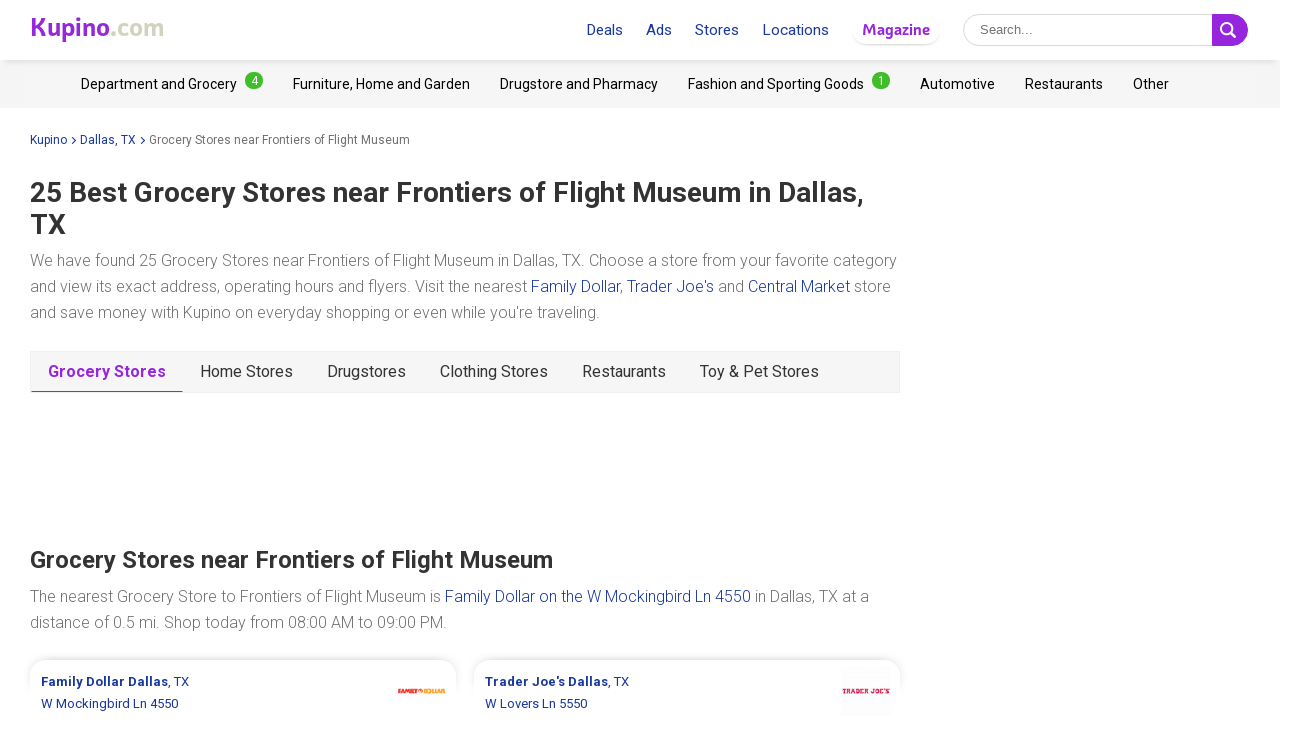

--- FILE ---
content_type: text/html; charset=UTF-8
request_url: https://www.kupino.com/shopping-near/frontiers-of-flight-museum
body_size: 9578
content:

<!DOCTYPE html>
<html lang="en-us">
    <head>
        <meta charset="UTF-8">
        <title>25 Best Grocery Stores near Frontiers of Flight Museum in Dallas, TX | Kupino.com</title>
        <meta name="description" content="Find the best Grocery Stores near Frontiers of Flight Museum in Dallas, TX including operating hours, weekly ads, coupons, special offers - Family Dollar (0.5 mi), Trader Joe&#039;s (1.1 mi), Central Market (1.5 mi), El Rio Grande (1.7 mi) and Walmart (1.8 mi)">

        <link rel="shortcut icon" href="/assets/img/favicon.ico">
        <link rel="manifest" href="/manifest-us.json">

        <meta name="theme-color" content="#9725dd">
        <meta name="msapplication-navbutton-color" content="#9725dd">
        <meta name="apple-mobile-web-app-status-bar-style" content="#9725dd">

        <meta name="viewport" content="width=device-width, initial-scale=1.0, minimum-scale=1.0, maximum-scale=5.0, user-scalable=yes">

                    <meta name="p:domain_verify" content="75a49d1a14a1b0dbb383d887e8560ae4"/>
        
        
        

                            <meta property="og:site_name" content="Kupino.com">
<meta property="og:type" content="website">
<meta property="og:url" content="https://www.kupino.com/shopping-near/frontiers-of-flight-museum">
<meta property="og:title" content="25 Best Grocery Stores near Frontiers of Flight Museum in Dallas, TX | Kupino.com">
<meta property="og:description" content="Find the best Grocery Stores near Frontiers of Flight Museum in Dallas, TX including operating hours, weekly ads, coupons, special offers - Family Dollar (0.5 mi), Trader Joe&#039;s (1.1 mi), Central Market (1.5 mi), El Rio Grande (1.7 mi) and Walmart (1.8 mi)">        
                            
            
            
            
            <meta property="og:image" content="https://www.kupino.com/assets/img/kupino-og.png">
            <link rel="previewimage" href="https://www.kupino.com/assets/img/kupino-og.png">
            <link rel="image_src" href="https://www.kupino.com/assets/img/kupino-og.png">
        
    
            <script src="https://api.mapy.cz/loader.js"></script>
    <script>Loader.load()</script>
    <link rel="canonical" href="https://www.kupino.com/shopping-near/frontiers-of-flight-museum">

                    

<link href="https://fonts.googleapis.com/css?family=Roboto:300,400,700,900&display=swap&subset=latin-ext" rel="stylesheet">

<link rel="stylesheet" type="text/css" href="/assets/css/kupi_layout.css"/>
        
                    <!-- Google Tag Manager -->
<script>(function(w,d,s,l,i){w[l]=w[l]||[];w[l].push({'gtm.start':
            new Date().getTime(),event:'gtm.js'});var f=d.getElementsByTagName(s)[0],
        j=d.createElement(s),dl=l!='dataLayer'?'&l='+l:'';j.async=true;j.src=
        'https://www.googletagmanager.com/gtm.js?id='+i+dl;f.parentNode.insertBefore(j,f);
    })(window,document,'script','dataLayer','GTM-WLMG6CH');</script>
<!-- End Google Tag Manager -->

        
                    <script async src="//pagead2.googlesyndication.com/pagead/js/adsbygoogle.js"></script>        
                    <script type='text/javascript' src='https://platform-api.sharethis.com/js/sharethis.js#property=5fa945de08fc500013d1f6a0&product=sop' async='async'></script>
        
    </head>

    <body >

                        <!-- Google Tag Manager (noscript) -->
    <noscript><iframe src="https://www.googletagmanager.com/ns.html?id=GTM-WLMG6CH" height="0" width="0" style="display:none;visibility:hidden"></iframe></noscript>
    <!-- End Google Tag Manager (noscript) -->
        
                
<div id="android-banner" style="display: none;">
    <div id="banner-content">
        <div class="flex align-center">
            <button class="close"></button>
            <div class="logo_letter"><span>K</span></div>
            <div class="text">
                <h3>Kupino App</h3>
                <p>Free on Google Play</p>
            </div>
            <span class="btn">Install</span>
        </div>
        <a href="https://play.google.com/store/apps/details?id=com.kupi.kupino" title="Kupino - Free on Google Play" class="item_link">Kupino</a>
    </div>
</div>
        <div id="top_wrap">

                                        <div id="head_fixed_start"></div>

<div id="head_wrapper" class="pg">

    <div id="head_content">

                            <div class="nav_toggle_wrap">
                <div class="hamburger nav_toggle"></div>
            </div>
        
                <div class="logo_wrap flex-grow">
            <div class="logo_align">   
    <a title="Weekly Ads and Deals from Stores"
       class="kupino_logo notranslate us"
       id="logo"
       href="/">
    <span style="color:#9628dc;">Kupino</span><span style="color:#d2d2be">.com</span>
    </a>
</div>
        </div>

        
                <ul id="head_nav">
            <li class="inline-b mar-r-20"><a href="/promotions" title="Deals">Deals</a></li>
<li class="inline-b mar-r-20"><a href="/flyers" title="Ads">Ads</a></li>
<li class="inline-b mar-r-20"><a href="/stores" title="Stores">Stores</a></li>
<li class="inline-b mar-r-20"><a href="/locations" title="Locations">Locations</a></li>

<li class="inline-b mar-r-20" style="box-shadow: 0 2px 4px -4px black; border-radius: 17px; padding: 3px 10px; font-family: Graviola, Arial, sans-serif;">
            <a href="/articles" title="Magazine" style="color:#9725dd;">
            Magazine
        </a>
    </li>        </ul>

                            
    <form id="head_search"
          class="whisp form_basic relative"
          data-route="/ajax/suggestion"
          data-payload=""
          data-ga-event="search_head">

        <div class="aligner">
            <input type="text"
                   class="pad-lr-8 min-w-250 font-s-16"
                   name="main_search"
                   autocomplete="off"
                   placeholder="Search..."
                   data-placeholder="Search..."
                   aria-label="Searching">

            <button type="submit"
                    data-fn="submitWhisperer"
                    class="btn colored pad-lr-8"
                    title="Search"
                    tabindex="-1">
                <span class="search_ico search"> <svg viewBox="0 0 16 16"><path  d="M 15.609496,13.724143 12.224793,10.339441 C 12.924134,9.2854314 13.333472,8.023418 13.333472,6.6667378 13.333472,2.9906985 10.342775,0 6.6667377,0 2.9906982,0 0,2.9906985 0,6.6667378 c 0,3.6760372 2.9906982,6.6667342 6.6667377,6.6667342 1.3566803,0 2.6186938,-0.409338 3.6727033,-1.108678 l 3.384703,3.384702 c 0.520004,0.520672 1.365347,0.520672 1.885352,0 0.520672,-0.520671 0.520672,-1.364682 0,-1.885353 z M 2.0000211,6.6667378 c 0,-2.573361 2.0933564,-4.6667164 4.6667166,-4.6667164 2.5733592,0 4.6667143,2.0933554 4.6667143,4.6667164 0,2.5733581 -2.0933551,4.6667142 -4.6667143,4.6667142 -2.5733602,0 -4.6667166,-2.0933561 -4.6667166,-4.6667142 z" /></svg></span>
                <span class="x_ico"> <svg viewBox="0 0 32 32"><path d="M18.83,16l8.59-8.59a2,2,0,0,0-2.83-2.83L16,13.17,7.41,4.59A2,2,0,0,0,4.59,7.41L13.17,16,4.59,24.59a2,2,0,1,0,2.83,2.83L16,18.83l8.59,8.59a2,2,0,0,0,2.83-2.83Z"/></svg></span>
            </button>
        </div>

        <div class="spinner smaller absolute"></div>
    </form>
        
    </div>

                <div id="head_mobile_menu_wrap" class="hidden">
            <ul id="head_mobile_menu">
                <li class="inline-b mar-r-20 link"><a href="/promotions" title="Deals">Deals</a></li>
<li class="inline-b mar-r-20 link"><a href="/flyers" title="Ads">Ads</a></li>
<li class="inline-b mar-r-20 link"><a href="/stores" title="Stores">Stores</a></li>
<li class="inline-b mar-r-20 link"><a href="/locations" title="Locations">Locations</a></li>
<li class="inline-b mar-r-20" style="box-shadow: 0 2px 4px -4px black; border-radius: 17px; padding: 0 10px; font-family: Graviola, Arial, sans-serif;">
            <a href="/articles" title="Magazine" style="color:#9725dd;">
            Magazine
        </a>
    </li>
    <li class="mobile_menu_categories">
        <div id="" class="categories_top_list mobile">

    <div class="categories_scrollbar_wrap">
        <ul class="menu" role="list">
                            
                                        
                    <li class="category" role="listitem">
                        <a class="item_link"
                           href="/category/department-and-grocery"
                           title="Department and Grocery Retailers"></a>

                        <h3 class="mar-0 font-s-14 font-norm"><a href="/category/department-and-grocery"
                               title="Department and Grocery Retailers"><span>Department and Grocery</span><span class="badge bdg_nr">4</span></a></h3>
                    </li>
                                            
                                        
                    <li class="category" role="listitem">
                        <a class="item_link"
                           href="/category/furniture-home-and-garden"
                           title="Furniture, Home and Garden Retailers"></a>

                        <h3 class="mar-0 font-s-14 font-norm"><a href="/category/furniture-home-and-garden"
                               title="Furniture, Home and Garden Retailers"><span>Furniture, Home and Garden</span></a></h3>
                    </li>
                                            
                                        
                    <li class="category" role="listitem">
                        <a class="item_link"
                           href="/category/drugstore-and-pharmacy"
                           title="Drugstore and Pharmacy Retailers"></a>

                        <h3 class="mar-0 font-s-14 font-norm"><a href="/category/drugstore-and-pharmacy"
                               title="Drugstore and Pharmacy Retailers"><span>Drugstore and Pharmacy</span></a></h3>
                    </li>
                                            
                                        
                    <li class="category" role="listitem">
                        <a class="item_link"
                           href="/category/fashion-and-sporting-goods"
                           title="Fashion and Sporting Goods Retailers"></a>

                        <h3 class="mar-0 font-s-14 font-norm"><a href="/category/fashion-and-sporting-goods"
                               title="Fashion and Sporting Goods Retailers"><span>Fashion and Sporting Goods</span><span class="badge bdg_nr">1</span></a></h3>
                    </li>
                                            
                                        
                    <li class="category" role="listitem">
                        <a class="item_link"
                           href="/category/automotive"
                           title="Automotive Retailers"></a>

                        <h3 class="mar-0 font-s-14 font-norm"><a href="/category/automotive"
                               title="Automotive Retailers"><span>Automotive</span></a></h3>
                    </li>
                                            
                                        
                    <li class="category" role="listitem">
                        <a class="item_link"
                           href="/category/restaurants"
                           title="Restaurants Retailers"></a>

                        <h3 class="mar-0 font-s-14 font-norm"><a href="/category/restaurants"
                               title="Restaurants Retailers"><span>Restaurants</span></a></h3>
                    </li>
                                            
                                        
                    <li class="category" role="listitem">
                        <a class="item_link"
                           href="/category/other"
                           title="Other Retailers"></a>

                        <h3 class="mar-0 font-s-14 font-norm"><a href="/category/other"
                               title="Other Retailers"><span>Other</span></a></h3>
                    </li>
                                    </ul>
    </div>

</div>    </li>
            </ul>
        </div>
    </div>
            
                                                    <div id="categories_top" class="categories_top_list categories_scrollbar">

    <div class="categories_scrollbar_wrap">
        <ul class="menu" role="list">
                            
                                        
                    <li class="category" role="listitem">
                        <a class="item_link"
                           href="/category/department-and-grocery"
                           title="Department and Grocery Retailers"></a>

                        <h3 class="mar-0 font-s-14 font-norm"><a href="/category/department-and-grocery"
                               title="Department and Grocery Retailers"><span>Department and Grocery</span><span class="badge bdg_nr">4</span></a></h3>
                    </li>
                                            
                                        
                    <li class="category" role="listitem">
                        <a class="item_link"
                           href="/category/furniture-home-and-garden"
                           title="Furniture, Home and Garden Retailers"></a>

                        <h3 class="mar-0 font-s-14 font-norm"><a href="/category/furniture-home-and-garden"
                               title="Furniture, Home and Garden Retailers"><span>Furniture, Home and Garden</span></a></h3>
                    </li>
                                            
                                        
                    <li class="category" role="listitem">
                        <a class="item_link"
                           href="/category/drugstore-and-pharmacy"
                           title="Drugstore and Pharmacy Retailers"></a>

                        <h3 class="mar-0 font-s-14 font-norm"><a href="/category/drugstore-and-pharmacy"
                               title="Drugstore and Pharmacy Retailers"><span>Drugstore and Pharmacy</span></a></h3>
                    </li>
                                            
                                        
                    <li class="category" role="listitem">
                        <a class="item_link"
                           href="/category/fashion-and-sporting-goods"
                           title="Fashion and Sporting Goods Retailers"></a>

                        <h3 class="mar-0 font-s-14 font-norm"><a href="/category/fashion-and-sporting-goods"
                               title="Fashion and Sporting Goods Retailers"><span>Fashion and Sporting Goods</span><span class="badge bdg_nr">1</span></a></h3>
                    </li>
                                            
                                        
                    <li class="category" role="listitem">
                        <a class="item_link"
                           href="/category/automotive"
                           title="Automotive Retailers"></a>

                        <h3 class="mar-0 font-s-14 font-norm"><a href="/category/automotive"
                               title="Automotive Retailers"><span>Automotive</span></a></h3>
                    </li>
                                            
                                        
                    <li class="category" role="listitem">
                        <a class="item_link"
                           href="/category/restaurants"
                           title="Restaurants Retailers"></a>

                        <h3 class="mar-0 font-s-14 font-norm"><a href="/category/restaurants"
                               title="Restaurants Retailers"><span>Restaurants</span></a></h3>
                    </li>
                                            
                                        
                    <li class="category" role="listitem">
                        <a class="item_link"
                           href="/category/other"
                           title="Other Retailers"></a>

                        <h3 class="mar-0 font-s-14 font-norm"><a href="/category/other"
                               title="Other Retailers"><span>Other</span></a></h3>
                    </li>
                                    </ul>
    </div>

</div>            
    
                        </div>

        <div id="page_wrapper" >

            <div id="content_wrapper" >

                                        
    <ul class="bc_nav"><li><a href="/" title="Kupino">Kupino<span class="arrow right mar-l-3 mar-r-5"></span></a></li><li><a href="/dallas-tx" title="Dallas, TX">Dallas, TX<span class="arrow right mar-l-3 mar-r-5"></span></a></li><li><span>Grocery Stores near Frontiers of Flight Museum</span></li></ul>            <ol class="hdn" itemscope itemtype="http://schema.org/BreadcrumbList">
        <li itemprop="itemListElement" itemscope itemtype="http://schema.org/ListItem">
            <a itemprop="item" href="https://www.kupino.com"><span itemprop="name">Kupino.com</span></a>
            <meta itemprop="position" content="1" />
        </li>
                    <li itemprop="itemListElement" itemscope itemtype="http://schema.org/ListItem">
                <a itemprop="item" href="https://www.kupino.com/dallas-tx"><span itemprop="name">Dallas, TX</span></a>
                <meta itemprop="position" content="2" />
            </li>
                    <li itemprop="itemListElement" itemscope itemtype="http://schema.org/ListItem">
                <a itemprop="item" href="https://www.kupino.com"><span itemprop="name">Grocery Stores near Frontiers of Flight Museum</span></a>
                <meta itemprop="position" content="3" />
            </li>
            </ol>

                
    <div id="main_content" class="content_block right_column_margin">
        <div class="right_column_clear">

                            <h1 class="pg"><span>25 Best Grocery Stores near</span> <span>Frontiers of Flight Museum</span> <span>in Dallas, TX</span></h1>
            
                        
            
                
                                
                    
                
            
                
                                
                    
                
            
                
                                
                    
                
            
                
                                
                    
                
            
                
                                
                    
                
            
                
                                
                    
                
            
                
                                
                    
                
            
                
                                
            
                
                                
                    
                
            
                
                                
            
                
                                
                    
                
            
                
                                
            
                
                                
            
                
                                
            
                
                                
            
                
                                
            
                
                                
            
                
                                
            
                
                                
            
                
                                
            
                
                                
            
                
                                
            
                
                                
            
                
                                
            
                
                                
            
                        
            
                
                                
            
                
                                
                    
                
            
                
                                
                    
                
            
                
                                
                    
                
            
                
                                
                    
                
            
                
                                
                    
                
            
                        <p class="quote_small mar-t-15">
                We have found 25 Grocery Stores near Frontiers of Flight Museum in Dallas, TX. Choose a store from your favorite category and view its exact address, operating hours and flyers. Visit the nearest <a href="/flyers/family-dollar" title="Family Dollar ad">Family Dollar</a>, <a href="/flyers/trader-joes" title="Trader Joe&#039;s Flyer">Trader Joe&#039;s</a> and&nbsp;<a href="/flyers/central-market" title="Central Market Ad">Central Market</a> store and save money with Kupino on everyday shopping or even while you're traveling.
            </p>

                                        <div class="tabs">

            
                        
            <a class="active"
               href="/shopping-near/frontiers-of-flight-museum/department-and-grocery"
               title="Grocery Stores near Frontiers of Flight Museum">Grocery Stores</a>

                    
                        
            <a class=""
               href="/shopping-near/frontiers-of-flight-museum/furniture-home-and-garden"
               title="Home Stores near Frontiers of Flight Museum">Home Stores</a>

                    
                        
            <a class=""
               href="/shopping-near/frontiers-of-flight-museum/drugstore-and-pharmacy"
               title="Drugstores near Frontiers of Flight Museum">Drugstores</a>

                    
                        
            <a class=""
               href="/shopping-near/frontiers-of-flight-museum/fashion-and-sporting-goods"
               title="Clothing Stores near Frontiers of Flight Museum">Clothing Stores</a>

                    
                        
            <a class=""
               href="/shopping-near/frontiers-of-flight-museum/restaurants"
               title="Restaurants near Frontiers of Flight Museum">Restaurants</a>

                    
                        
            <a class=""
               href="/shopping-near/frontiers-of-flight-museum/other"
               title="Toy &amp; Pet Stores near Frontiers of Flight Museum">Toy &amp; Pet Stores</a>

            
</div>            
            <div class="ad_wrap">
                    <div class="adpos">
        <ins class="adsbygoogle"
             style="display:block"
             data-ad-client="ca-pub-5174456757501997"
             data-ad-slot="9122795603"
             data-ad-format="horizontal"
             data-full-width-responsive="false"></ins>
        <script>
            (adsbygoogle = window.adsbygoogle || []).push({});
        </script>
    </div>

            </div>

                        
                
                    <h2>Grocery Stores near Frontiers of Flight Museum</h2>

                                                                                
                                                
                        
                                                    
                                                    
                                                    
                                                    
                                                                                                                                                                                
                                                    
                                                                        
                                        
                                        <p class="quote_small mar-t-15">The nearest Grocery Store to Frontiers of Flight Museum is <a href="/dallas-tx/family-dollar/family-dollar-4550-w-mockingbird-ln" title="Family Dollar Dallas, W Mockingbird Ln 4550">Family Dollar on the W Mockingbird Ln 4550</a> in Dallas, TX at a distance of 0.5&nbsp;mi.

                                                    Shop today from 08:00 AM to 09:00 PM.</p>

                    <div id="location_other_near_markets" class="near_shops row mar-col-sm-4 mar-b-30">

                        
                            

<div class="shop_near adress-item pad-r col-4-sm " >

    <a href="/dallas-tx/family-dollar/family-dollar-4550-w-mockingbird-ln" title="Family Dollar Dallas, W Mockingbird Ln 4550"><span class="addr"><strong >Family Dollar </strong><strong>Dallas</strong><span>, TX</span><span class="display block">W Mockingbird Ln 4550</span></span></a>

            <span class="dist static">0.5&nbsp;mi</span>
    
    <a class="item_link" href="/dallas-tx/family-dollar/family-dollar-4550-w-mockingbird-ln" title="Family Dollar Dallas, W Mockingbird Ln 4550"></a>

    <div class="map_icon"><svg viewBox="0 0 2.2595065 3.1808841"><path d="m 1.1257256,0 c -0.61868179,0 -1.12968809,0.5044126 -1.12968809,1.1298192 0,0.7195539 1.02878989,1.9233195 1.06913869,1.977118 l 0.060549,0.073947 0.060549,-0.073947 C 1.2266232,3.0598642 2.255544,1.8493731 2.255544,1.1298192 2.255544,0.5111374 1.7444065,0 1.1257256,0 Z m 0,0.8608272 c 0.1479457,0 0.2689921,0.1210464 0.2689921,0.268992 0,0.1479457 -0.1210464,0.2689921 -0.2689921,0.2689921 -0.14794563,0 -0.26899206,-0.1210464 -0.26899206,-0.2689921 0,-0.1479456 0.12104643,-0.268992 0.26899206,-0.268992 z"/></svg></div>

                        <img src="https://img.kupino.com/kupi/thumbs/loga_shopy/family-dollar_150_150.png"
                 alt="Family Dollar"
                 style="position: absolute; width: 50px; height: 50px; top: 5px; right: 8px;">
            </div>                        
                            

<div class="shop_near adress-item pad-r col-4-sm " >

    <a href="/dallas-tx/trader-joes/trader-joe-s-5550-w-lovers-ln" title="Trader Joe&#039;s Dallas, W Lovers Ln 5550"><span class="addr"><strong >Trader Joe&#039;s </strong><strong>Dallas</strong><span>, TX</span><span class="display block">W Lovers Ln 5550</span></span></a>

            <span class="dist static">1.1&nbsp;mi</span>
    
    <a class="item_link" href="/dallas-tx/trader-joes/trader-joe-s-5550-w-lovers-ln" title="Trader Joe&#039;s Dallas, W Lovers Ln 5550"></a>

    <div class="map_icon"><svg viewBox="0 0 2.2595065 3.1808841"><path d="m 1.1257256,0 c -0.61868179,0 -1.12968809,0.5044126 -1.12968809,1.1298192 0,0.7195539 1.02878989,1.9233195 1.06913869,1.977118 l 0.060549,0.073947 0.060549,-0.073947 C 1.2266232,3.0598642 2.255544,1.8493731 2.255544,1.1298192 2.255544,0.5111374 1.7444065,0 1.1257256,0 Z m 0,0.8608272 c 0.1479457,0 0.2689921,0.1210464 0.2689921,0.268992 0,0.1479457 -0.1210464,0.2689921 -0.2689921,0.2689921 -0.14794563,0 -0.26899206,-0.1210464 -0.26899206,-0.2689921 0,-0.1479456 0.12104643,-0.268992 0.26899206,-0.268992 z"/></svg></div>

                        <img src="https://img.kupino.com/kupi/thumbs/loga_shopy/trader-joes_150_150.png"
                 alt="Trader Joe&#039;s"
                 style="position: absolute; width: 50px; height: 50px; top: 5px; right: 8px;">
            </div>                        
                            

<div class="shop_near adress-item pad-r col-4-sm " >

    <a href="/dallas-tx/central-market/central-market-4349-w-northwest-hwy" title="Central Market Dallas, W Northwest Hwy 4349"><span class="addr"><strong >Central Market </strong><strong>Dallas</strong><span>, TX</span><span class="display block">W Northwest Hwy 4349</span></span></a>

            <span class="dist static">1.5&nbsp;mi</span>
    
    <a class="item_link" href="/dallas-tx/central-market/central-market-4349-w-northwest-hwy" title="Central Market Dallas, W Northwest Hwy 4349"></a>

    <div class="map_icon"><svg viewBox="0 0 2.2595065 3.1808841"><path d="m 1.1257256,0 c -0.61868179,0 -1.12968809,0.5044126 -1.12968809,1.1298192 0,0.7195539 1.02878989,1.9233195 1.06913869,1.977118 l 0.060549,0.073947 0.060549,-0.073947 C 1.2266232,3.0598642 2.255544,1.8493731 2.255544,1.1298192 2.255544,0.5111374 1.7444065,0 1.1257256,0 Z m 0,0.8608272 c 0.1479457,0 0.2689921,0.1210464 0.2689921,0.268992 0,0.1479457 -0.1210464,0.2689921 -0.2689921,0.2689921 -0.14794563,0 -0.26899206,-0.1210464 -0.26899206,-0.2689921 0,-0.1479456 0.12104643,-0.268992 0.26899206,-0.268992 z"/></svg></div>

                        <img src="https://img.kupino.com/kupi/thumbs/loga_shopy/central-market_150_150.png"
                 alt="Central Market"
                 style="position: absolute; width: 50px; height: 50px; top: 5px; right: 8px;">
            </div>                        
                            

<div class="shop_near adress-item pad-r col-4-sm " >

    <a href="/dallas-tx/el-rio-grande/el-rio-grande-5308-maple-ave" title="El Rio Grande Dallas, Maple Ave 5308"><span class="addr"><strong >El Rio Grande </strong><strong>Dallas</strong><span>, TX</span><span class="display block">Maple Ave 5308</span></span></a>

            <span class="dist static">1.7&nbsp;mi</span>
    
    <a class="item_link" href="/dallas-tx/el-rio-grande/el-rio-grande-5308-maple-ave" title="El Rio Grande Dallas, Maple Ave 5308"></a>

    <div class="map_icon"><svg viewBox="0 0 2.2595065 3.1808841"><path d="m 1.1257256,0 c -0.61868179,0 -1.12968809,0.5044126 -1.12968809,1.1298192 0,0.7195539 1.02878989,1.9233195 1.06913869,1.977118 l 0.060549,0.073947 0.060549,-0.073947 C 1.2266232,3.0598642 2.255544,1.8493731 2.255544,1.1298192 2.255544,0.5111374 1.7444065,0 1.1257256,0 Z m 0,0.8608272 c 0.1479457,0 0.2689921,0.1210464 0.2689921,0.268992 0,0.1479457 -0.1210464,0.2689921 -0.2689921,0.2689921 -0.14794563,0 -0.26899206,-0.1210464 -0.26899206,-0.2689921 0,-0.1479456 0.12104643,-0.268992 0.26899206,-0.268992 z"/></svg></div>

                        <img src="https://img.kupino.com/kupi/thumbs/loga_shopy/el-rio-grande_150_150.png"
                 alt="El Rio Grande"
                 style="position: absolute; width: 50px; height: 50px; top: 5px; right: 8px;">
            </div>                        
                            

<div class="shop_near adress-item pad-r col-4-sm " >

    <a href="/dallas-tx/walmart/walmart-9410-webb-chapel-rd" title="Walmart Dallas, Webb Chapel Rd 9410"><span class="addr"><strong >Walmart </strong><strong>Dallas</strong><span>, TX</span><span class="display block">Webb Chapel Rd 9410</span></span></a>

            <span class="dist static">1.8&nbsp;mi</span>
    
    <a class="item_link" href="/dallas-tx/walmart/walmart-9410-webb-chapel-rd" title="Walmart Dallas, Webb Chapel Rd 9410"></a>

    <div class="map_icon"><svg viewBox="0 0 2.2595065 3.1808841"><path d="m 1.1257256,0 c -0.61868179,0 -1.12968809,0.5044126 -1.12968809,1.1298192 0,0.7195539 1.02878989,1.9233195 1.06913869,1.977118 l 0.060549,0.073947 0.060549,-0.073947 C 1.2266232,3.0598642 2.255544,1.8493731 2.255544,1.1298192 2.255544,0.5111374 1.7444065,0 1.1257256,0 Z m 0,0.8608272 c 0.1479457,0 0.2689921,0.1210464 0.2689921,0.268992 0,0.1479457 -0.1210464,0.2689921 -0.2689921,0.2689921 -0.14794563,0 -0.26899206,-0.1210464 -0.26899206,-0.2689921 0,-0.1479456 0.12104643,-0.268992 0.26899206,-0.268992 z"/></svg></div>

                        <img src="https://img.kupino.com/kupi/thumbs/loga_shopy/walmart_150_150.png"
                 alt="Walmart"
                 style="position: absolute; width: 50px; height: 50px; top: 5px; right: 8px;">
            </div>                        
                            

<div class="shop_near adress-item pad-r col-4-sm " >

    <a href="/dallas-tx/dollar-general/dollar-general-3515-w-northwest-hwy" title="Dollar General Dallas, W Northwest Hwy 3515"><span class="addr"><strong >Dollar General </strong><strong>Dallas</strong><span>, TX</span><span class="display block">W Northwest Hwy 3515</span></span></a>

            <span class="dist static">1.9&nbsp;mi</span>
    
    <a class="item_link" href="/dallas-tx/dollar-general/dollar-general-3515-w-northwest-hwy" title="Dollar General Dallas, W Northwest Hwy 3515"></a>

    <div class="map_icon"><svg viewBox="0 0 2.2595065 3.1808841"><path d="m 1.1257256,0 c -0.61868179,0 -1.12968809,0.5044126 -1.12968809,1.1298192 0,0.7195539 1.02878989,1.9233195 1.06913869,1.977118 l 0.060549,0.073947 0.060549,-0.073947 C 1.2266232,3.0598642 2.255544,1.8493731 2.255544,1.1298192 2.255544,0.5111374 1.7444065,0 1.1257256,0 Z m 0,0.8608272 c 0.1479457,0 0.2689921,0.1210464 0.2689921,0.268992 0,0.1479457 -0.1210464,0.2689921 -0.2689921,0.2689921 -0.14794563,0 -0.26899206,-0.1210464 -0.26899206,-0.2689921 0,-0.1479456 0.12104643,-0.268992 0.26899206,-0.268992 z"/></svg></div>

                        <img src="https://img.kupino.com/kupi/thumbs/loga_shopy/dollar-general_150_150.png"
                 alt="Dollar General"
                 style="position: absolute; width: 50px; height: 50px; top: 5px; right: 8px;">
            </div>                        
                            

<div class="shop_near adress-item pad-r col-4-sm " >

    <a href="/highland-park-tx/whole-foods-market/whole-foods-market-4100-lomo-alto-dr" title="Whole Foods Market Highland Park, Lomo Alto Dr 4100"><span class="addr"><strong >Whole Foods Market </strong><strong>Highland Park</strong><span>, TX</span><span class="display block">Lomo Alto Dr 4100</span></span></a>

            <span class="dist static">1.9&nbsp;mi</span>
    
    <a class="item_link" href="/highland-park-tx/whole-foods-market/whole-foods-market-4100-lomo-alto-dr" title="Whole Foods Market Highland Park, Lomo Alto Dr 4100"></a>

    <div class="map_icon"><svg viewBox="0 0 2.2595065 3.1808841"><path d="m 1.1257256,0 c -0.61868179,0 -1.12968809,0.5044126 -1.12968809,1.1298192 0,0.7195539 1.02878989,1.9233195 1.06913869,1.977118 l 0.060549,0.073947 0.060549,-0.073947 C 1.2266232,3.0598642 2.255544,1.8493731 2.255544,1.1298192 2.255544,0.5111374 1.7444065,0 1.1257256,0 Z m 0,0.8608272 c 0.1479457,0 0.2689921,0.1210464 0.2689921,0.268992 0,0.1479457 -0.1210464,0.2689921 -0.2689921,0.2689921 -0.14794563,0 -0.26899206,-0.1210464 -0.26899206,-0.2689921 0,-0.1479456 0.12104643,-0.268992 0.26899206,-0.268992 z"/></svg></div>

                        <img src="https://img.kupino.com/kupi/thumbs/loga_shopy/whole-foods-market_150_150.png"
                 alt="Whole Foods Market"
                 style="position: absolute; width: 50px; height: 50px; top: 5px; right: 8px;">
            </div>                        
                            

<div class="shop_near adress-item pad-r col-4-sm " >

    <a href="/dallas-tx/family-dollar/family-dollar-3323-w-northwest-hwy" title="Family Dollar Dallas, W Northwest Hwy 3323"><span class="addr"><strong >Family Dollar </strong><strong>Dallas</strong><span>, TX</span><span class="display block">W Northwest Hwy 3323</span></span></a>

            <span class="dist static">1.9&nbsp;mi</span>
    
    <a class="item_link" href="/dallas-tx/family-dollar/family-dollar-3323-w-northwest-hwy" title="Family Dollar Dallas, W Northwest Hwy 3323"></a>

    <div class="map_icon"><svg viewBox="0 0 2.2595065 3.1808841"><path d="m 1.1257256,0 c -0.61868179,0 -1.12968809,0.5044126 -1.12968809,1.1298192 0,0.7195539 1.02878989,1.9233195 1.06913869,1.977118 l 0.060549,0.073947 0.060549,-0.073947 C 1.2266232,3.0598642 2.255544,1.8493731 2.255544,1.1298192 2.255544,0.5111374 1.7444065,0 1.1257256,0 Z m 0,0.8608272 c 0.1479457,0 0.2689921,0.1210464 0.2689921,0.268992 0,0.1479457 -0.1210464,0.2689921 -0.2689921,0.2689921 -0.14794563,0 -0.26899206,-0.1210464 -0.26899206,-0.2689921 0,-0.1479456 0.12104643,-0.268992 0.26899206,-0.268992 z"/></svg></div>

                        <img src="https://img.kupino.com/kupi/thumbs/loga_shopy/family-dollar_150_150.png"
                 alt="Family Dollar"
                 style="position: absolute; width: 50px; height: 50px; top: 5px; right: 8px;">
            </div>                        
                            

<div class="shop_near adress-item pad-r col-4-sm " >

    <a href="/dallas-tx/kroger/kroger-4901-maple-ave" title="Kroger Dallas, Maple Ave 4901"><span class="addr"><strong >Kroger </strong><strong>Dallas</strong><span>, TX</span><span class="display block">Maple Ave 4901</span></span></a>

            <span class="dist static">2&nbsp;mi</span>
    
    <a class="item_link" href="/dallas-tx/kroger/kroger-4901-maple-ave" title="Kroger Dallas, Maple Ave 4901"></a>

    <div class="map_icon"><svg viewBox="0 0 2.2595065 3.1808841"><path d="m 1.1257256,0 c -0.61868179,0 -1.12968809,0.5044126 -1.12968809,1.1298192 0,0.7195539 1.02878989,1.9233195 1.06913869,1.977118 l 0.060549,0.073947 0.060549,-0.073947 C 1.2266232,3.0598642 2.255544,1.8493731 2.255544,1.1298192 2.255544,0.5111374 1.7444065,0 1.1257256,0 Z m 0,0.8608272 c 0.1479457,0 0.2689921,0.1210464 0.2689921,0.268992 0,0.1479457 -0.1210464,0.2689921 -0.2689921,0.2689921 -0.14794563,0 -0.26899206,-0.1210464 -0.26899206,-0.2689921 0,-0.1479456 0.12104643,-0.268992 0.26899206,-0.268992 z"/></svg></div>

                        <img src="https://img.kupino.com/kupi/thumbs/loga_shopy/kroger_150_150.png"
                 alt="Kroger"
                 style="position: absolute; width: 50px; height: 50px; top: 5px; right: 8px;">
            </div>                        
                            

<div class="shop_near adress-item pad-r col-4-sm " >

    <a href="/dallas-tx/family-dollar/family-dollar-4807-maple-ave" title="Family Dollar Dallas, Maple Ave 4807"><span class="addr"><strong >Family Dollar </strong><strong>Dallas</strong><span>, TX</span><span class="display block">Maple Ave 4807</span></span></a>

            <span class="dist static">2&nbsp;mi</span>
    
    <a class="item_link" href="/dallas-tx/family-dollar/family-dollar-4807-maple-ave" title="Family Dollar Dallas, Maple Ave 4807"></a>

    <div class="map_icon"><svg viewBox="0 0 2.2595065 3.1808841"><path d="m 1.1257256,0 c -0.61868179,0 -1.12968809,0.5044126 -1.12968809,1.1298192 0,0.7195539 1.02878989,1.9233195 1.06913869,1.977118 l 0.060549,0.073947 0.060549,-0.073947 C 1.2266232,3.0598642 2.255544,1.8493731 2.255544,1.1298192 2.255544,0.5111374 1.7444065,0 1.1257256,0 Z m 0,0.8608272 c 0.1479457,0 0.2689921,0.1210464 0.2689921,0.268992 0,0.1479457 -0.1210464,0.2689921 -0.2689921,0.2689921 -0.14794563,0 -0.26899206,-0.1210464 -0.26899206,-0.2689921 0,-0.1479456 0.12104643,-0.268992 0.26899206,-0.268992 z"/></svg></div>

                        <img src="https://img.kupino.com/kupi/thumbs/loga_shopy/family-dollar_150_150.png"
                 alt="Family Dollar"
                 style="position: absolute; width: 50px; height: 50px; top: 5px; right: 8px;">
            </div>                        
                            

<div class="shop_near adress-item pad-r col-4-sm " >

    <a href="/dallas-tx/fiesta-mart/fiesta-mart-3460-webb-chapel-ext" title="Fiesta Mart Dallas, Webb Chapel Ext 3460"><span class="addr"><strong >Fiesta Mart </strong><strong>Dallas</strong><span>, TX</span><span class="display block">Webb Chapel Ext 3460</span></span></a>

            <span class="dist static">2.2&nbsp;mi</span>
    
    <a class="item_link" href="/dallas-tx/fiesta-mart/fiesta-mart-3460-webb-chapel-ext" title="Fiesta Mart Dallas, Webb Chapel Ext 3460"></a>

    <div class="map_icon"><svg viewBox="0 0 2.2595065 3.1808841"><path d="m 1.1257256,0 c -0.61868179,0 -1.12968809,0.5044126 -1.12968809,1.1298192 0,0.7195539 1.02878989,1.9233195 1.06913869,1.977118 l 0.060549,0.073947 0.060549,-0.073947 C 1.2266232,3.0598642 2.255544,1.8493731 2.255544,1.1298192 2.255544,0.5111374 1.7444065,0 1.1257256,0 Z m 0,0.8608272 c 0.1479457,0 0.2689921,0.1210464 0.2689921,0.268992 0,0.1479457 -0.1210464,0.2689921 -0.2689921,0.2689921 -0.14794563,0 -0.26899206,-0.1210464 -0.26899206,-0.2689921 0,-0.1479456 0.12104643,-0.268992 0.26899206,-0.268992 z"/></svg></div>

                        <img src="https://img.kupino.com/kupi/thumbs/loga_shopy/fiesta-mart_150_150.png"
                 alt="Fiesta Mart"
                 style="position: absolute; width: 50px; height: 50px; top: 5px; right: 8px;">
            </div>                        
                            

<div class="shop_near adress-item pad-r col-4-sm " >

    <a href="/dallas-tx/kroger/kroger-4142-cedar-springs-rd" title="Kroger Dallas, Cedar Springs Rd 4142"><span class="addr"><strong >Kroger </strong><strong>Dallas</strong><span>, TX</span><span class="display block">Cedar Springs Rd 4142</span></span></a>

            <span class="dist static">2.4&nbsp;mi</span>
    
    <a class="item_link" href="/dallas-tx/kroger/kroger-4142-cedar-springs-rd" title="Kroger Dallas, Cedar Springs Rd 4142"></a>

    <div class="map_icon"><svg viewBox="0 0 2.2595065 3.1808841"><path d="m 1.1257256,0 c -0.61868179,0 -1.12968809,0.5044126 -1.12968809,1.1298192 0,0.7195539 1.02878989,1.9233195 1.06913869,1.977118 l 0.060549,0.073947 0.060549,-0.073947 C 1.2266232,3.0598642 2.255544,1.8493731 2.255544,1.1298192 2.255544,0.5111374 1.7444065,0 1.1257256,0 Z m 0,0.8608272 c 0.1479457,0 0.2689921,0.1210464 0.2689921,0.268992 0,0.1479457 -0.1210464,0.2689921 -0.2689921,0.2689921 -0.14794563,0 -0.26899206,-0.1210464 -0.26899206,-0.2689921 0,-0.1479456 0.12104643,-0.268992 0.26899206,-0.268992 z"/></svg></div>

                        <img src="https://img.kupino.com/kupi/thumbs/loga_shopy/kroger_150_150.png"
                 alt="Kroger"
                 style="position: absolute; width: 50px; height: 50px; top: 5px; right: 8px;">
            </div>                        
                            

<div class="shop_near adress-item pad-r col-4-sm " >

    <a href="/dallas-tx/fiesta-mart/fiesta-mart-9727-webb-chapel-rd" title="Fiesta Mart Dallas, Webb Chapel Rd 9727"><span class="addr"><strong >Fiesta Mart </strong><strong>Dallas</strong><span>, TX</span><span class="display block">Webb Chapel Rd 9727</span></span></a>

            <span class="dist static">2.4&nbsp;mi</span>
    
    <a class="item_link" href="/dallas-tx/fiesta-mart/fiesta-mart-9727-webb-chapel-rd" title="Fiesta Mart Dallas, Webb Chapel Rd 9727"></a>

    <div class="map_icon"><svg viewBox="0 0 2.2595065 3.1808841"><path d="m 1.1257256,0 c -0.61868179,0 -1.12968809,0.5044126 -1.12968809,1.1298192 0,0.7195539 1.02878989,1.9233195 1.06913869,1.977118 l 0.060549,0.073947 0.060549,-0.073947 C 1.2266232,3.0598642 2.255544,1.8493731 2.255544,1.1298192 2.255544,0.5111374 1.7444065,0 1.1257256,0 Z m 0,0.8608272 c 0.1479457,0 0.2689921,0.1210464 0.2689921,0.268992 0,0.1479457 -0.1210464,0.2689921 -0.2689921,0.2689921 -0.14794563,0 -0.26899206,-0.1210464 -0.26899206,-0.2689921 0,-0.1479456 0.12104643,-0.268992 0.26899206,-0.268992 z"/></svg></div>

                        <img src="https://img.kupino.com/kupi/thumbs/loga_shopy/fiesta-mart_150_150.png"
                 alt="Fiesta Mart"
                 style="position: absolute; width: 50px; height: 50px; top: 5px; right: 8px;">
            </div>                        
                            

<div class="shop_near adress-item pad-r col-4-sm " >

    <a href="/highland-park-tx/trader-joes/trader-joe-s-4525-cole-ave" title="Trader Joe&#039;s Highland Park, Cole Ave 4525"><span class="addr"><strong >Trader Joe&#039;s </strong><strong>Highland Park</strong><span>, TX</span><span class="display block">Cole Ave 4525</span></span></a>

            <span class="dist static">2.9&nbsp;mi</span>
    
    <a class="item_link" href="/highland-park-tx/trader-joes/trader-joe-s-4525-cole-ave" title="Trader Joe&#039;s Highland Park, Cole Ave 4525"></a>

    <div class="map_icon"><svg viewBox="0 0 2.2595065 3.1808841"><path d="m 1.1257256,0 c -0.61868179,0 -1.12968809,0.5044126 -1.12968809,1.1298192 0,0.7195539 1.02878989,1.9233195 1.06913869,1.977118 l 0.060549,0.073947 0.060549,-0.073947 C 1.2266232,3.0598642 2.255544,1.8493731 2.255544,1.1298192 2.255544,0.5111374 1.7444065,0 1.1257256,0 Z m 0,0.8608272 c 0.1479457,0 0.2689921,0.1210464 0.2689921,0.268992 0,0.1479457 -0.1210464,0.2689921 -0.2689921,0.2689921 -0.14794563,0 -0.26899206,-0.1210464 -0.26899206,-0.2689921 0,-0.1479456 0.12104643,-0.268992 0.26899206,-0.268992 z"/></svg></div>

                        <img src="https://img.kupino.com/kupi/thumbs/loga_shopy/trader-joes_150_150.png"
                 alt="Trader Joe&#039;s"
                 style="position: absolute; width: 50px; height: 50px; top: 5px; right: 8px;">
            </div>                        
                            

<div class="shop_near adress-item pad-r col-4-sm " >

    <a href="/dallas-tx/kroger/kroger-4241-capitol-ave" title="Kroger Dallas, Capitol Ave 4241"><span class="addr"><strong >Kroger </strong><strong>Dallas</strong><span>, TX</span><span class="display block">Capitol Ave 4241</span></span></a>

            <span class="dist static">3.6&nbsp;mi</span>
    
    <a class="item_link" href="/dallas-tx/kroger/kroger-4241-capitol-ave" title="Kroger Dallas, Capitol Ave 4241"></a>

    <div class="map_icon"><svg viewBox="0 0 2.2595065 3.1808841"><path d="m 1.1257256,0 c -0.61868179,0 -1.12968809,0.5044126 -1.12968809,1.1298192 0,0.7195539 1.02878989,1.9233195 1.06913869,1.977118 l 0.060549,0.073947 0.060549,-0.073947 C 1.2266232,3.0598642 2.255544,1.8493731 2.255544,1.1298192 2.255544,0.5111374 1.7444065,0 1.1257256,0 Z m 0,0.8608272 c 0.1479457,0 0.2689921,0.1210464 0.2689921,0.268992 0,0.1479457 -0.1210464,0.2689921 -0.2689921,0.2689921 -0.14794563,0 -0.26899206,-0.1210464 -0.26899206,-0.2689921 0,-0.1479456 0.12104643,-0.268992 0.26899206,-0.268992 z"/></svg></div>

                        <img src="https://img.kupino.com/kupi/thumbs/loga_shopy/kroger_150_150.png"
                 alt="Kroger"
                 style="position: absolute; width: 50px; height: 50px; top: 5px; right: 8px;">
            </div>                        
                            

<div class="shop_near adress-item pad-r col-4-sm " >

    <a href="/dallas-tx/kroger/kroger-5665-e-mockingbird-ln" title="Kroger Dallas, E Mockingbird Ln 5665"><span class="addr"><strong >Kroger </strong><strong>Dallas</strong><span>, TX</span><span class="display block">E Mockingbird Ln 5665</span></span></a>

            <span class="dist static">3.7&nbsp;mi</span>
    
    <a class="item_link" href="/dallas-tx/kroger/kroger-5665-e-mockingbird-ln" title="Kroger Dallas, E Mockingbird Ln 5665"></a>

    <div class="map_icon"><svg viewBox="0 0 2.2595065 3.1808841"><path d="m 1.1257256,0 c -0.61868179,0 -1.12968809,0.5044126 -1.12968809,1.1298192 0,0.7195539 1.02878989,1.9233195 1.06913869,1.977118 l 0.060549,0.073947 0.060549,-0.073947 C 1.2266232,3.0598642 2.255544,1.8493731 2.255544,1.1298192 2.255544,0.5111374 1.7444065,0 1.1257256,0 Z m 0,0.8608272 c 0.1479457,0 0.2689921,0.1210464 0.2689921,0.268992 0,0.1479457 -0.1210464,0.2689921 -0.2689921,0.2689921 -0.14794563,0 -0.26899206,-0.1210464 -0.26899206,-0.2689921 0,-0.1479456 0.12104643,-0.268992 0.26899206,-0.268992 z"/></svg></div>

                        <img src="https://img.kupino.com/kupi/thumbs/loga_shopy/kroger_150_150.png"
                 alt="Kroger"
                 style="position: absolute; width: 50px; height: 50px; top: 5px; right: 8px;">
            </div>                        
                            

<div class="shop_near adress-item pad-r col-4-sm " >

    <a href="/dallas-tx/walmart/walmart-2305-n-central-expy" title="Walmart Dallas, N Central Expy 2305"><span class="addr"><strong >Walmart </strong><strong>Dallas</strong><span>, TX</span><span class="display block">N Central Expy 2305</span></span></a>

            <span class="dist static">3.7&nbsp;mi</span>
    
    <a class="item_link" href="/dallas-tx/walmart/walmart-2305-n-central-expy" title="Walmart Dallas, N Central Expy 2305"></a>

    <div class="map_icon"><svg viewBox="0 0 2.2595065 3.1808841"><path d="m 1.1257256,0 c -0.61868179,0 -1.12968809,0.5044126 -1.12968809,1.1298192 0,0.7195539 1.02878989,1.9233195 1.06913869,1.977118 l 0.060549,0.073947 0.060549,-0.073947 C 1.2266232,3.0598642 2.255544,1.8493731 2.255544,1.1298192 2.255544,0.5111374 1.7444065,0 1.1257256,0 Z m 0,0.8608272 c 0.1479457,0 0.2689921,0.1210464 0.2689921,0.268992 0,0.1479457 -0.1210464,0.2689921 -0.2689921,0.2689921 -0.14794563,0 -0.26899206,-0.1210464 -0.26899206,-0.2689921 0,-0.1479456 0.12104643,-0.268992 0.26899206,-0.268992 z"/></svg></div>

                        <img src="https://img.kupino.com/kupi/thumbs/loga_shopy/walmart_150_150.png"
                 alt="Walmart"
                 style="position: absolute; width: 50px; height: 50px; top: 5px; right: 8px;">
            </div>                        
                            

<div class="shop_near adress-item pad-r col-4-sm " >

    <a href="/dallas-tx/whole-foods-market/whole-foods-market-2510-mckinney-ave" title="Whole Foods Market Dallas, McKinney Ave 2510"><span class="addr"><strong >Whole Foods Market </strong><strong>Dallas</strong><span>, TX</span><span class="display block">McKinney Ave 2510</span></span></a>

            <span class="dist static">3.7&nbsp;mi</span>
    
    <a class="item_link" href="/dallas-tx/whole-foods-market/whole-foods-market-2510-mckinney-ave" title="Whole Foods Market Dallas, McKinney Ave 2510"></a>

    <div class="map_icon"><svg viewBox="0 0 2.2595065 3.1808841"><path d="m 1.1257256,0 c -0.61868179,0 -1.12968809,0.5044126 -1.12968809,1.1298192 0,0.7195539 1.02878989,1.9233195 1.06913869,1.977118 l 0.060549,0.073947 0.060549,-0.073947 C 1.2266232,3.0598642 2.255544,1.8493731 2.255544,1.1298192 2.255544,0.5111374 1.7444065,0 1.1257256,0 Z m 0,0.8608272 c 0.1479457,0 0.2689921,0.1210464 0.2689921,0.268992 0,0.1479457 -0.1210464,0.2689921 -0.2689921,0.2689921 -0.14794563,0 -0.26899206,-0.1210464 -0.26899206,-0.2689921 0,-0.1479456 0.12104643,-0.268992 0.26899206,-0.268992 z"/></svg></div>

                        <img src="https://img.kupino.com/kupi/thumbs/loga_shopy/whole-foods-market_150_150.png"
                 alt="Whole Foods Market"
                 style="position: absolute; width: 50px; height: 50px; top: 5px; right: 8px;">
            </div>                        
                            

<div class="shop_near adress-item pad-r col-4-sm " >

    <a href="/dallas-tx/central-market/central-market-5750-e-lovers-ln" title="Central Market Dallas, E Lovers Ln 5750"><span class="addr"><strong >Central Market </strong><strong>Dallas</strong><span>, TX</span><span class="display block">E Lovers Ln 5750</span></span></a>

            <span class="dist static">3.8&nbsp;mi</span>
    
    <a class="item_link" href="/dallas-tx/central-market/central-market-5750-e-lovers-ln" title="Central Market Dallas, E Lovers Ln 5750"></a>

    <div class="map_icon"><svg viewBox="0 0 2.2595065 3.1808841"><path d="m 1.1257256,0 c -0.61868179,0 -1.12968809,0.5044126 -1.12968809,1.1298192 0,0.7195539 1.02878989,1.9233195 1.06913869,1.977118 l 0.060549,0.073947 0.060549,-0.073947 C 1.2266232,3.0598642 2.255544,1.8493731 2.255544,1.1298192 2.255544,0.5111374 1.7444065,0 1.1257256,0 Z m 0,0.8608272 c 0.1479457,0 0.2689921,0.1210464 0.2689921,0.268992 0,0.1479457 -0.1210464,0.2689921 -0.2689921,0.2689921 -0.14794563,0 -0.26899206,-0.1210464 -0.26899206,-0.2689921 0,-0.1479456 0.12104643,-0.268992 0.26899206,-0.268992 z"/></svg></div>

                        <img src="https://img.kupino.com/kupi/thumbs/loga_shopy/central-market_150_150.png"
                 alt="Central Market"
                 style="position: absolute; width: 50px; height: 50px; top: 5px; right: 8px;">
            </div>                        
                            

<div class="shop_near adress-item pad-r col-4-sm " >

    <a href="/dallas-tx/central-market/central-market-10720-preston-rd" title="Central Market Dallas, Preston Rd 10720"><span class="addr"><strong >Central Market </strong><strong>Dallas</strong><span>, TX</span><span class="display block">Preston Rd 10720</span></span></a>

            <span class="dist static">4&nbsp;mi</span>
    
    <a class="item_link" href="/dallas-tx/central-market/central-market-10720-preston-rd" title="Central Market Dallas, Preston Rd 10720"></a>

    <div class="map_icon"><svg viewBox="0 0 2.2595065 3.1808841"><path d="m 1.1257256,0 c -0.61868179,0 -1.12968809,0.5044126 -1.12968809,1.1298192 0,0.7195539 1.02878989,1.9233195 1.06913869,1.977118 l 0.060549,0.073947 0.060549,-0.073947 C 1.2266232,3.0598642 2.255544,1.8493731 2.255544,1.1298192 2.255544,0.5111374 1.7444065,0 1.1257256,0 Z m 0,0.8608272 c 0.1479457,0 0.2689921,0.1210464 0.2689921,0.268992 0,0.1479457 -0.1210464,0.2689921 -0.2689921,0.2689921 -0.14794563,0 -0.26899206,-0.1210464 -0.26899206,-0.2689921 0,-0.1479456 0.12104643,-0.268992 0.26899206,-0.268992 z"/></svg></div>

                        <img src="https://img.kupino.com/kupi/thumbs/loga_shopy/central-market_150_150.png"
                 alt="Central Market"
                 style="position: absolute; width: 50px; height: 50px; top: 5px; right: 8px;">
            </div>                        
                            

<div class="shop_near adress-item pad-r col-4-sm " >

    <a href="/dallas-tx/trader-joes/trader-joe-s-2001-greenville-ave" title="Trader Joe&#039;s Dallas, Greenville Ave 2001"><span class="addr"><strong >Trader Joe&#039;s </strong><strong>Dallas</strong><span>, TX</span><span class="display block">Greenville Ave 2001</span></span></a>

            <span class="dist static">4.2&nbsp;mi</span>
    
    <a class="item_link" href="/dallas-tx/trader-joes/trader-joe-s-2001-greenville-ave" title="Trader Joe&#039;s Dallas, Greenville Ave 2001"></a>

    <div class="map_icon"><svg viewBox="0 0 2.2595065 3.1808841"><path d="m 1.1257256,0 c -0.61868179,0 -1.12968809,0.5044126 -1.12968809,1.1298192 0,0.7195539 1.02878989,1.9233195 1.06913869,1.977118 l 0.060549,0.073947 0.060549,-0.073947 C 1.2266232,3.0598642 2.255544,1.8493731 2.255544,1.1298192 2.255544,0.5111374 1.7444065,0 1.1257256,0 Z m 0,0.8608272 c 0.1479457,0 0.2689921,0.1210464 0.2689921,0.268992 0,0.1479457 -0.1210464,0.2689921 -0.2689921,0.2689921 -0.14794563,0 -0.26899206,-0.1210464 -0.26899206,-0.2689921 0,-0.1479456 0.12104643,-0.268992 0.26899206,-0.268992 z"/></svg></div>

                        <img src="https://img.kupino.com/kupi/thumbs/loga_shopy/trader-joes_150_150.png"
                 alt="Trader Joe&#039;s"
                 style="position: absolute; width: 50px; height: 50px; top: 5px; right: 8px;">
            </div>                        
                            

<div class="shop_near adress-item pad-r col-4-sm " >

    <a href="/dallas-tx/whole-foods-market/whole-foods-market-8190-park-ln" title="Whole Foods Market Dallas, Park Ln 8190"><span class="addr"><strong >Whole Foods Market </strong><strong>Dallas</strong><span>, TX</span><span class="display block">Park Ln 8190</span></span></a>

            <span class="dist static">4.2&nbsp;mi</span>
    
    <a class="item_link" href="/dallas-tx/whole-foods-market/whole-foods-market-8190-park-ln" title="Whole Foods Market Dallas, Park Ln 8190"></a>

    <div class="map_icon"><svg viewBox="0 0 2.2595065 3.1808841"><path d="m 1.1257256,0 c -0.61868179,0 -1.12968809,0.5044126 -1.12968809,1.1298192 0,0.7195539 1.02878989,1.9233195 1.06913869,1.977118 l 0.060549,0.073947 0.060549,-0.073947 C 1.2266232,3.0598642 2.255544,1.8493731 2.255544,1.1298192 2.255544,0.5111374 1.7444065,0 1.1257256,0 Z m 0,0.8608272 c 0.1479457,0 0.2689921,0.1210464 0.2689921,0.268992 0,0.1479457 -0.1210464,0.2689921 -0.2689921,0.2689921 -0.14794563,0 -0.26899206,-0.1210464 -0.26899206,-0.2689921 0,-0.1479456 0.12104643,-0.268992 0.26899206,-0.268992 z"/></svg></div>

                        <img src="https://img.kupino.com/kupi/thumbs/loga_shopy/whole-foods-market_150_150.png"
                 alt="Whole Foods Market"
                 style="position: absolute; width: 50px; height: 50px; top: 5px; right: 8px;">
            </div>                        
                            

<div class="shop_near adress-item pad-r col-4-sm " >

    <a href="/farmers-branch-tx/el-rio-grande/el-rio-grande-10909-webb-chapel-rd" title="El Rio Grande Farmers Branch, Webb Chapel Rd 10909"><span class="addr"><strong >El Rio Grande </strong><strong>Farmers Branch</strong><span>, TX</span><span class="display block">Webb Chapel Rd 10909</span></span></a>

            <span class="dist static">4.3&nbsp;mi</span>
    
    <a class="item_link" href="/farmers-branch-tx/el-rio-grande/el-rio-grande-10909-webb-chapel-rd" title="El Rio Grande Farmers Branch, Webb Chapel Rd 10909"></a>

    <div class="map_icon"><svg viewBox="0 0 2.2595065 3.1808841"><path d="m 1.1257256,0 c -0.61868179,0 -1.12968809,0.5044126 -1.12968809,1.1298192 0,0.7195539 1.02878989,1.9233195 1.06913869,1.977118 l 0.060549,0.073947 0.060549,-0.073947 C 1.2266232,3.0598642 2.255544,1.8493731 2.255544,1.1298192 2.255544,0.5111374 1.7444065,0 1.1257256,0 Z m 0,0.8608272 c 0.1479457,0 0.2689921,0.1210464 0.2689921,0.268992 0,0.1479457 -0.1210464,0.2689921 -0.2689921,0.2689921 -0.14794563,0 -0.26899206,-0.1210464 -0.26899206,-0.2689921 0,-0.1479456 0.12104643,-0.268992 0.26899206,-0.268992 z"/></svg></div>

                        <img src="https://img.kupino.com/kupi/thumbs/loga_shopy/el-rio-grande_150_150.png"
                 alt="El Rio Grande"
                 style="position: absolute; width: 50px; height: 50px; top: 5px; right: 8px;">
            </div>                        
                            

<div class="shop_near adress-item pad-r col-4-sm " >

    <a href="/farmers-branch-tx/family-dollar/family-dollar-10909-webb-chapel-rd" title="Family Dollar Farmers Branch, Webb Chapel Rd 10909"><span class="addr"><strong >Family Dollar </strong><strong>Farmers Branch</strong><span>, TX</span><span class="display block">Webb Chapel Rd 10909</span></span></a>

            <span class="dist static">4.3&nbsp;mi</span>
    
    <a class="item_link" href="/farmers-branch-tx/family-dollar/family-dollar-10909-webb-chapel-rd" title="Family Dollar Farmers Branch, Webb Chapel Rd 10909"></a>

    <div class="map_icon"><svg viewBox="0 0 2.2595065 3.1808841"><path d="m 1.1257256,0 c -0.61868179,0 -1.12968809,0.5044126 -1.12968809,1.1298192 0,0.7195539 1.02878989,1.9233195 1.06913869,1.977118 l 0.060549,0.073947 0.060549,-0.073947 C 1.2266232,3.0598642 2.255544,1.8493731 2.255544,1.1298192 2.255544,0.5111374 1.7444065,0 1.1257256,0 Z m 0,0.8608272 c 0.1479457,0 0.2689921,0.1210464 0.2689921,0.268992 0,0.1479457 -0.1210464,0.2689921 -0.2689921,0.2689921 -0.14794563,0 -0.26899206,-0.1210464 -0.26899206,-0.2689921 0,-0.1479456 0.12104643,-0.268992 0.26899206,-0.268992 z"/></svg></div>

                        <img src="https://img.kupino.com/kupi/thumbs/loga_shopy/family-dollar_150_150.png"
                 alt="Family Dollar"
                 style="position: absolute; width: 50px; height: 50px; top: 5px; right: 8px;">
            </div>                                            </div>

                            
                        
                
                

<h2>Frontiers of Flight Museum Location &amp; Hours in Dallas, TX</h2>


                                                            
    <p class="quote_small mar-t-15">Frontiers of Flight Museum is located on Lemmon Ave 6911 in <a href="/dallas-tx" title="Shops, Weekly Ads and Savings in Dallas, TX">Dallas, TX</a>. At first sight, find out the exact location and hours of the Frontiers of Flight Museum in Dallas, TX. Today it is open from <strong class="nowrap">10:00 AM</strong> to <strong class="nowrap">05:00 PM</strong>.</p>

<div class="row">
    <div class="map_frame mar-b-30" id="m">
                            <div class="col-6-md">
                                    
<div id="map" style="height:283px;" class="smap"></div>

<script type="text/javascript">

    var markerPosition = {
        id : 2162,
        lat : 32.842602,
        lng : -96.835202,
        market_name : "Frontiers of Flight Museum",
        seo_url : "",
        town : "Dallas",
        street : "Lemmon Ave",
        house_number : "",
        link_url : "/",
        show: true
    }
</script>                            </div>
        
                            <div class="col-6-md">
                <div>
                    

       
<table class="business-hours">
    <tbody>
                    <tr class="business-hours__row">
                <td class="business-hours__day">
                                            Monday                                    </td>
                <td class="business-hours__time">
                                                                        10:00 AM - 05:00 PM                                                            </td>
            </tr>
                    <tr class="business-hours__row">
                <td class="business-hours__day">
                                            Tuesday                                    </td>
                <td class="business-hours__time">
                                                                        10:00 AM - 05:00 PM                                                            </td>
            </tr>
                    <tr class="business-hours__row">
                <td class="business-hours__day">
                                            Wednesday                                    </td>
                <td class="business-hours__time">
                                                                        10:00 AM - 05:00 PM                                                            </td>
            </tr>
                    <tr class="business-hours__row">
                <td class="business-hours__day">
                                            Thursday                                    </td>
                <td class="business-hours__time">
                                                                        10:00 AM - 05:00 PM                                                            </td>
            </tr>
                    <tr class="business-hours__row business-hours--active">
                <td class="business-hours__day">
                                            Friday                                    </td>
                <td class="business-hours__time">
                                                                        10:00 AM - 05:00 PM                                                            </td>
            </tr>
                    <tr class="business-hours__row">
                <td class="business-hours__day">
                                            Saturday                                    </td>
                <td class="business-hours__time">
                                                                        10:00 AM - 05:00 PM                                                            </td>
            </tr>
                    <tr class="business-hours__row">
                <td class="business-hours__day">
                                            Sunday                                    </td>
                <td class="business-hours__time">
                                                                        01:00 PM - 05:00 PM                                                            </td>
            </tr>
                <tr>
            <td class="business-hours__info" colspan="2">Hours may change during the holidays.</td>
        </tr>
    </tbody>
</table>                </div>
            </div>
            </div>
</div>
            
                        
                <h2>Points of Interest Nearby</h2>

                <div id="points_of_interest" class="near_shops row mar-col-sm-4 mar-b-30">

                    
                                                                                                    
                        

<div class="shop_near adress-item pad-r col-4-sm ">

    <a href="/shopping-near/highland-park-village" title="Stores Near Highland Park Village"><span class="addr"><strong class="display block">Highland Park Village </strong><div>Dallas, TX</div><span class="display block">Highland Park Village 47</span></span></a></a>

            <span class="dist">1.7 mi</span>
    
    <a class="item_link" href="/shopping-near/highland-park-village" title="Stores Near Highland Park Village"></a>

    <div class="map_icon"><svg viewBox="0 0 2.2595065 3.1808841"><path d="m 1.1257256,0 c -0.61868179,0 -1.12968809,0.5044126 -1.12968809,1.1298192 0,0.7195539 1.02878989,1.9233195 1.06913869,1.977118 l 0.060549,0.073947 0.060549,-0.073947 C 1.2266232,3.0598642 2.255544,1.8493731 2.255544,1.1298192 2.255544,0.5111374 1.7444065,0 1.1257256,0 Z m 0,0.8608272 c 0.1479457,0 0.2689921,0.1210464 0.2689921,0.268992 0,0.1479457 -0.1210464,0.2689921 -0.2689921,0.2689921 -0.14794563,0 -0.26899206,-0.1210464 -0.26899206,-0.2689921 0,-0.1479456 0.12104643,-0.268992 0.26899206,-0.268992 z"/></svg></div>

</div>                    
                                                                                                    
                        

<div class="shop_near adress-item pad-r col-4-sm ">

    <a href="/shopping-near/bachman-lake" title="Stores Near Bachman Lake"><span class="addr"><strong class="display block">Bachman Lake </strong><div>Dallas, TX</div></span></a></a>

            <span class="dist">1.9 mi</span>
    
    <a class="item_link" href="/shopping-near/bachman-lake" title="Stores Near Bachman Lake"></a>

    <div class="map_icon"><svg viewBox="0 0 2.2595065 3.1808841"><path d="m 1.1257256,0 c -0.61868179,0 -1.12968809,0.5044126 -1.12968809,1.1298192 0,0.7195539 1.02878989,1.9233195 1.06913869,1.977118 l 0.060549,0.073947 0.060549,-0.073947 C 1.2266232,3.0598642 2.255544,1.8493731 2.255544,1.1298192 2.255544,0.5111374 1.7444065,0 1.1257256,0 Z m 0,0.8608272 c 0.1479457,0 0.2689921,0.1210464 0.2689921,0.268992 0,0.1479457 -0.1210464,0.2689921 -0.2689921,0.2689921 -0.14794563,0 -0.26899206,-0.1210464 -0.26899206,-0.2689921 0,-0.1479456 0.12104643,-0.268992 0.26899206,-0.268992 z"/></svg></div>

</div>                    
                                                                                                    
                        

<div class="shop_near adress-item pad-r col-4-sm ">

    <a href="/shopping-near/lakeside-park" title="Stores Near Lakeside Park"><span class="addr"><strong class="display block">Lakeside Park </strong><div>Dallas, TX</div><span class="display block">Lakeside Dr 4601</span></span></a></a>

            <span class="dist">2.2 mi</span>
    
    <a class="item_link" href="/shopping-near/lakeside-park" title="Stores Near Lakeside Park"></a>

    <div class="map_icon"><svg viewBox="0 0 2.2595065 3.1808841"><path d="m 1.1257256,0 c -0.61868179,0 -1.12968809,0.5044126 -1.12968809,1.1298192 0,0.7195539 1.02878989,1.9233195 1.06913869,1.977118 l 0.060549,0.073947 0.060549,-0.073947 C 1.2266232,3.0598642 2.255544,1.8493731 2.255544,1.1298192 2.255544,0.5111374 1.7444065,0 1.1257256,0 Z m 0,0.8608272 c 0.1479457,0 0.2689921,0.1210464 0.2689921,0.268992 0,0.1479457 -0.1210464,0.2689921 -0.2689921,0.2689921 -0.14794563,0 -0.26899206,-0.1210464 -0.26899206,-0.2689921 0,-0.1479456 0.12104643,-0.268992 0.26899206,-0.268992 z"/></svg></div>

</div>                    
                                                                                                    
                        

<div class="shop_near adress-item pad-r col-4-sm ">

    <a href="/shopping-near/bishop-cidercade" title="Stores Near Bishop Cidercade"><span class="addr"><strong class="display block">Bishop Cidercade </strong><div>Dallas, TX</div><span class="display block">Irving Blvd 2777</span></span></a></a>

            <span class="dist">2.6 mi</span>
    
    <a class="item_link" href="/shopping-near/bishop-cidercade" title="Stores Near Bishop Cidercade"></a>

    <div class="map_icon"><svg viewBox="0 0 2.2595065 3.1808841"><path d="m 1.1257256,0 c -0.61868179,0 -1.12968809,0.5044126 -1.12968809,1.1298192 0,0.7195539 1.02878989,1.9233195 1.06913869,1.977118 l 0.060549,0.073947 0.060549,-0.073947 C 1.2266232,3.0598642 2.255544,1.8493731 2.255544,1.1298192 2.255544,0.5111374 1.7444065,0 1.1257256,0 Z m 0,0.8608272 c 0.1479457,0 0.2689921,0.1210464 0.2689921,0.268992 0,0.1479457 -0.1210464,0.2689921 -0.2689921,0.2689921 -0.14794563,0 -0.26899206,-0.1210464 -0.26899206,-0.2689921 0,-0.1479456 0.12104643,-0.268992 0.26899206,-0.268992 z"/></svg></div>

</div>                    
                                                                                                    
                        

<div class="shop_near adress-item pad-r col-4-sm ">

    <a href="/shopping-near/titan" title="Stores Near Titan"><span class="addr"><strong class="display block">Titan </strong><div>Dallas, TX</div><span class="display block">Titan Dr</span></span></a></a>

            <span class="dist">2.7 mi</span>
    
    <a class="item_link" href="/shopping-near/titan" title="Stores Near Titan"></a>

    <div class="map_icon"><svg viewBox="0 0 2.2595065 3.1808841"><path d="m 1.1257256,0 c -0.61868179,0 -1.12968809,0.5044126 -1.12968809,1.1298192 0,0.7195539 1.02878989,1.9233195 1.06913869,1.977118 l 0.060549,0.073947 0.060549,-0.073947 C 1.2266232,3.0598642 2.255544,1.8493731 2.255544,1.1298192 2.255544,0.5111374 1.7444065,0 1.1257256,0 Z m 0,0.8608272 c 0.1479457,0 0.2689921,0.1210464 0.2689921,0.268992 0,0.1479457 -0.1210464,0.2689921 -0.2689921,0.2689921 -0.14794563,0 -0.26899206,-0.1210464 -0.26899206,-0.2689921 0,-0.1479456 0.12104643,-0.268992 0.26899206,-0.268992 z"/></svg></div>

</div>                    
                                                                                                    
                        

<div class="shop_near adress-item pad-r col-4-sm ">

    <a href="/shopping-near/jade-waters-resort-pool" title="Stores Near Jade Waters Resort Pool"><span class="addr"><strong class="display block">Jade Waters Resort Pool </strong><div>Dallas, TX</div><span class="display block">N Stemmons Fwy 2201</span></span></a></a>

            <span class="dist">2.9 mi</span>
    
    <a class="item_link" href="/shopping-near/jade-waters-resort-pool" title="Stores Near Jade Waters Resort Pool"></a>

    <div class="map_icon"><svg viewBox="0 0 2.2595065 3.1808841"><path d="m 1.1257256,0 c -0.61868179,0 -1.12968809,0.5044126 -1.12968809,1.1298192 0,0.7195539 1.02878989,1.9233195 1.06913869,1.977118 l 0.060549,0.073947 0.060549,-0.073947 C 1.2266232,3.0598642 2.255544,1.8493731 2.255544,1.1298192 2.255544,0.5111374 1.7444065,0 1.1257256,0 Z m 0,0.8608272 c 0.1479457,0 0.2689921,0.1210464 0.2689921,0.268992 0,0.1479457 -0.1210464,0.2689921 -0.2689921,0.2689921 -0.14794563,0 -0.26899206,-0.1210464 -0.26899206,-0.2689921 0,-0.1479456 0.12104643,-0.268992 0.26899206,-0.268992 z"/></svg></div>

</div>                                    </div>
            
                        
                <h2>Current Weekly Ads of Grocery Stores</h2>

                                
                                <p class="quote_small mar-t-15 mar-b-16">
                    There are many more flyers. Today you can choose from <a href="/stores" title="Ads">5 ads</a>.
                </p>

                <div class="leaflets leaflets_v2 mar-b-16">
                                                                        
    
        
    <div class="leaflet-card"><a class="item_link"
           title="Food Lion ad"
           href="/flyers/food-lion">Food Lion ad</a><div class="leaflet-image"><img class="leaflet_img" title="Food Lion Flyer"
                         alt="Food Lion Flyer"
                         src="/assets/img/leaflet_frame.png"
                         data-src="https://img.kupino.com/flyers/47796/thumbs/696706f1d7b668.60839115-1_320.jpg"><div style="padding-bottom: 150%"></div></div><div class="leaflet-info"><div class=" txt-cent relative"><div class="shop_logo_v2"><a href="/flyers/food-lion" title="Food Lion ad" tabindex="-1"><img width="80" height="80"
                         data-src="https://img.kupino.com/kupi/thumbs/loga_shopy/food-lion_150_150.png"
                         src="/assets/img/placeholder.png"
                         alt="Food Lion"
                         title="Food Lion ad"><div style="padding-bottom: 100%"></div></a></div></div><div class="shop_name "><div class="elips"><span>Food Lion ad</span></div></div></div></div>
                                                                                                
    
        
    <div class="leaflet-card"><a class="item_link"
           title="Hannaford flyer"
           href="/flyers/hannaford">Hannaford flyer</a><div class="leaflet-image"><img class="leaflet_img" title="Hannaford Weekly Ad"
                         alt="Hannaford Weekly Ad"
                         src="/assets/img/leaflet_frame.png"
                         data-src="https://img.kupino.com/flyers/47805/thumbs/6961c10b0fa561.10332533-1_320.jpg"><div style="padding-bottom: 150%"></div></div><div class="leaflet-info"><div class=" txt-cent relative"><div class="shop_logo_v2"><a href="/flyers/hannaford" title="Hannaford flyer" tabindex="-1"><img width="80" height="80"
                         data-src="https://img.kupino.com/kupi/thumbs/loga_shopy/hannaford_150_150.png"
                         src="/assets/img/placeholder.png"
                         alt="Hannaford"
                         title="Hannaford flyer"><div style="padding-bottom: 100%"></div></a></div></div><div class="shop_name "><div class="elips"><span>Hannaford flyer</span></div></div></div></div>
                                                                                                
    
        
    <div class="leaflet-card"><a class="item_link"
           title="Kroger Ad"
           href="/flyers/kroger">Kroger Ad</a><div class="leaflet-image"><img class="leaflet_img" title="Kroger Weekly Ad"
                         alt="Kroger Weekly Ad"
                         src="/assets/img/leaflet_frame.png"
                         data-src="https://img.kupino.com/flyers/47811/thumbs/696707ce759a84.91946062-1_320.jpg"><div style="padding-bottom: 150%"></div></div><div class="leaflet-info"><div class=" txt-cent relative"><div class="shop_logo_v2"><a href="/flyers/kroger" title="Kroger Ad" tabindex="-1"><img width="80" height="80"
                         data-src="https://img.kupino.com/kupi/thumbs/loga_shopy/kroger_150_150.png"
                         src="/assets/img/placeholder.png"
                         alt="Kroger"
                         title="Kroger Ad"><div style="padding-bottom: 100%"></div></a></div></div><div class="shop_name "><div class="elips"><span>Kroger Ad</span></div></div></div></div>
                                                                                                
    
        
    <div class="leaflet-card"><a class="item_link"
           title="Sprouts ad"
           href="/flyers/sprouts-farmers-market">Sprouts ad</a><div class="leaflet-image"><img class="leaflet_img" title="Sprouts Farmers Market Flyer"
                         alt="Sprouts Farmers Market Flyer"
                         src="/assets/img/leaflet_frame.png"
                         data-src="https://img.kupino.com/flyers/47808/thumbs/696706fcc73467.82649643-1_320.jpg"><div style="padding-bottom: 150%"></div></div><div class="leaflet-info"><div class=" txt-cent relative"><div class="shop_logo_v2"><a href="/flyers/sprouts-farmers-market" title="Sprouts ad" tabindex="-1"><img width="80" height="80"
                         data-src="https://img.kupino.com/kupi/thumbs/loga_shopy/sprouts-farmers-market_150_150.png"
                         src="/assets/img/placeholder.png"
                         alt="Sprouts Farmers Market"
                         title="Sprouts ad"><div style="padding-bottom: 100%"></div></a></div></div><div class="shop_name "><div class="elips"><span>Sprouts ad</span></div></div></div></div>
                                                            </div>

                                <div class="txt-cent mar-b-30 ">
    <a href="/dallas-tx"
       title="View all flyers in Dallas"
       role="button"
       class="big btn colored round btn-all"><span class="btn_text">View all flyers in Dallas</span> <span class="arrow right"></span> </a>
</div>            
            <div class="ad_wrap">
                    <div class="adpos">
        <ins class="adsbygoogle"
             style="display:block"
             data-ad-client="ca-pub-5174456757501997"
             data-ad-slot="9122795603"
             data-ad-format="horizontal"
             data-full-width-responsive="false"></ins>
        <script>
            (adsbygoogle = window.adsbygoogle || []).push({});
        </script>
    </div>

            </div>

        </div>
    </div>


                                    
<div class="right_column">

        <div class="adpos">
        <ins class="adsbygoogle"
             style="display:inline-block;width:300px;height:300px"
             data-ad-client="ca-pub-5174456757501997"
             data-ad-slot="5250999203"></ins>
        <script>
            (adsbygoogle = window.adsbygoogle || []).push({});
        </script>
    </div>
    <div class="clear"></div>

    <div class="scroll_starter"></div>

    <div class="clear big"></div>

    <div class="scroll_content">

            <div class="adpos skyscraper">
        <ins class="adsbygoogle"
             style="display:inline-block;width:300px;height:600px"
             data-ad-client="ca-pub-5174456757501997"
             data-ad-slot="7607793130"></ins>
        <script>
            (adsbygoogle = window.adsbygoogle || []).push({});
        </script>
    </div>
    <div class="clear"></div>
    </div>

</div>                
            </div>

                        <div id="content_after"></div>

        </div>

                    



<div id="android-banner-bottom" class="banner_app relative" style="display: none;">
    <div class="banner_app_in">
        <div class="banner_col text_col">

            <h2 class="app-heading">
                Deals in Your Phone            </h2>

                        
            <p>Draw inspiration and view all deals with one click. <br/>From now on, you can <a href="https://play.google.com/store/apps/details?id=com.kupi.kupino" title="Mobile App"><strong>download Kupino app for free</strong></a>.</p>

            <a href="https://play.google.com/store/apps/details?id=com.kupi.kupino" title="Mobile App" class="app-btn">
                                    <img class="app-btn-img"
                     data-src="https://play.google.com/intl/en_us/badges/static/images/badges/en_badge_web_generic.png"
                     src="/assets/img/placeholder.png"
                     width="168"
                     alt="Get it on Google Play"/>
                            </a>
        </div>

        <div class="banner_col img_col">
            <a href="https://play.google.com/store/apps/details?id=com.kupi.kupino" title="Mobile App">
                                    <img data-src="/assets/img/01_android_phones_half_us.png"
                     src="/assets/img/placeholder.png"
                     class="app-img"
                     width="290"
                     height="225"
                     alt="Mobile App"/>
                            </a>
        </div>
    </div>
</div>        
                    
<div id="footer">

    
    <div class="footer_about">
    <div class="footer_about_in">
        <div class="row flex align-center">

            <div class="col-3-sm txt-l">
                <h2 class="kupino-heading">Kupino</h2>
            </div>
            <div class="col-9-sm txt-l">
                <h2 class="about-heading">Find Kupino all over the world</h2>
                <p>We collect current ads and special deals from your favorite stores. Say goodbye to cluttered mailboxes and flyers on your front porch. With our service, we have won over millions of people from all over Europe, North and South America, and Africa. Become a satisfied user too and shop smart.</p>
            </div>

        </div>
    </div>
</div>
            <div class="mar-t-15 clr-gray">
            <!-- ShareThis BEGIN --><div class="sharethis-inline-follow-buttons"></div><!-- ShareThis END -->
        </div>
    
    <div class="footer_links">
    <div class="row mar-t-30 mar-b-8">

        <div class="txt-cent">
            
                
                <a class="footer-link" href="https://www.kupino.at/" title="Kupino.at | Österreich – Flugblätter und Aktionen"><img class="flag-icon" width="30" height="30"
                             data-src="/assets/img/flag_at.svg"
                             src="/assets/img/placeholder.png"
                             alt="Kupino.at"
                             title="Kupino.at | Österreich – Flugblätter und Aktionen" />
                                    Kupino.at</a>

            
                
                <a class="footer-link" href="https://www.kupino.ca/" title="Kupino.ca | Canada – Leaflets and offers"><img class="flag-icon" width="30" height="30"
                             data-src="/assets/img/flag_ca.svg"
                             src="/assets/img/placeholder.png"
                             alt="Kupino.ca"
                             title="Kupino.ca | Canada – Leaflets and offers" />
                                    Kupino.ca</a>

            
                
                <a class="footer-link" href="https://www.kupi.cz/" title="Kupi.cz | Česká republika – Akční letáky"><img class="flag-icon" width="30" height="30"
                             data-src="/assets/img/flag_cs.svg"
                             src="/assets/img/placeholder.png"
                             alt="Kupi.cz"
                             title="Kupi.cz | Česká republika – Akční letáky" />
                                    Kupi.cz</a>

            
                
                <a class="footer-link" href="https://www.kupino.de/" title="Kupino.de | Deutschland – Prospekte und Aktionen"><img class="flag-icon" width="30" height="30"
                             data-src="/assets/img/flag_de.svg"
                             src="/assets/img/placeholder.png"
                             alt="Kupino.de"
                             title="Kupino.de | Deutschland – Prospekte und Aktionen" />
                                    Kupino.de</a>

            
                
                <a class="footer-link" href="https://www.kupino.pl/" title="Kupino.pl | Polska – Gazetki promocyjne"><img class="flag-icon" width="30" height="30"
                             data-src="/assets/img/flag_pl.svg"
                             src="/assets/img/placeholder.png"
                             alt="Kupino.pl"
                             title="Kupino.pl | Polska – Gazetki promocyjne" />
                                    Kupino.pl</a>

            
                
                <a class="footer-link" href="https://www.kupino.sk/" title="Kupino.sk | Slovensko – Letáky a akcie"><img class="flag-icon" width="30" height="30"
                             data-src="/assets/img/flag_sk.svg"
                             src="/assets/img/placeholder.png"
                             alt="Kupino.sk"
                             title="Kupino.sk | Slovensko – Letáky a akcie" />
                                    Kupino.sk</a>

                    </div>

    </div>
</div>
    <div class="footer_copy txt-cent">
        <span>Weekly Ads and Deals from Stores</span>
        <span>©&nbsp;Kupino.com&nbsp;2026</span>
        <a href="/contact" title="Contact">Contact</a>

        
                    <a href="/terms-of-services" title="Terms of Service" rel="nofollow">Terms of Service</a>
        
        
                    <a href="/privacy-policy" title="Privacy Policy" rel="nofollow">Privacy Policy</a>
            </div>

</div>        
        
                <script type="text/javascript" src="/assets/js/plugins.js"></script>

            <script type="text/javascript" src="/assets/js/util_messages.js"></script>

            <script>
                var Msg = new Messages({
                    'leaflet'       : "Ad",
                    'leaflets'      : "Ads",
                    'shops'         : "Ads",
                    'products'      : "Discounts",
                    'producers'     : "Brands",
                    'locations'     : "Locations",
                    'err_try_again' : "Oops, something went wrong.",
                    'no_results'    : "We couldn't find anything for this term. <br/> Try adjusting your query.",
                    'next'          : "Next",
                    'back'          : "Back",
                    "whisperer_shops" : "Stores",
                    "whisperer_locations": "Locations",
                    "whisperer_products": "Discounts",
                    "whisperer_producers": "Brands",
                    "whisperer_search_leaflet": "Search this flyer",
                    "whisperer_on_page_hint": "The product is on this page",
                });

                var MAPY_API_KEY = "kG2zKtca7n3UTZpAVLV5NhfyWzrDP5yF5uYEk3cW0I4";

            </script>
        

    <script type="text/javascript" src="/assets/js/view_default.js"></script>

    <script>
        new Default();
    </script>


    <script defer src="https://static.cloudflareinsights.com/beacon.min.js/vcd15cbe7772f49c399c6a5babf22c1241717689176015" integrity="sha512-ZpsOmlRQV6y907TI0dKBHq9Md29nnaEIPlkf84rnaERnq6zvWvPUqr2ft8M1aS28oN72PdrCzSjY4U6VaAw1EQ==" data-cf-beacon='{"version":"2024.11.0","token":"2ca847baae2d4a53acc8d69bd39e2759","r":1,"server_timing":{"name":{"cfCacheStatus":true,"cfEdge":true,"cfExtPri":true,"cfL4":true,"cfOrigin":true,"cfSpeedBrain":true},"location_startswith":null}}' crossorigin="anonymous"></script>
</body>
</html>


--- FILE ---
content_type: text/html; charset=utf-8
request_url: https://www.google.com/recaptcha/api2/aframe
body_size: 265
content:
<!DOCTYPE HTML><html><head><meta http-equiv="content-type" content="text/html; charset=UTF-8"></head><body><script nonce="gNTYD5rVXyHptl1O36vxcg">/** Anti-fraud and anti-abuse applications only. See google.com/recaptcha */ try{var clients={'sodar':'https://pagead2.googlesyndication.com/pagead/sodar?'};window.addEventListener("message",function(a){try{if(a.source===window.parent){var b=JSON.parse(a.data);var c=clients[b['id']];if(c){var d=document.createElement('img');d.src=c+b['params']+'&rc='+(localStorage.getItem("rc::a")?sessionStorage.getItem("rc::b"):"");window.document.body.appendChild(d);sessionStorage.setItem("rc::e",parseInt(sessionStorage.getItem("rc::e")||0)+1);localStorage.setItem("rc::h",'1768599088889');}}}catch(b){}});window.parent.postMessage("_grecaptcha_ready", "*");}catch(b){}</script></body></html>

--- FILE ---
content_type: text/plain
request_url: https://www.google-analytics.com/j/collect?v=1&_v=j102&a=441162211&t=pageview&_s=1&dl=https%3A%2F%2Fwww.kupino.com%2Fshopping-near%2Ffrontiers-of-flight-museum&ul=en-us%40posix&dt=25%20Best%20Grocery%20Stores%20near%20Frontiers%20of%20Flight%20Museum%20in%20Dallas%2C%20TX%20%7C%20Kupino.com&sr=1280x720&vp=1280x720&_u=YEBAAEABAAAAACAAI~&jid=1005855257&gjid=1745161107&cid=1315353591.1768599086&tid=UA-135923621-1&_gid=626288227.1768599086&_r=1&_slc=1&gtm=45He61e1n81WLMG6CHza200&gcd=13l3l3l3l1l1&dma=0&tag_exp=103116026~103200004~104527907~104528501~104684208~104684211~105391253~115938465~115938468~115985661~116682877~116988315~117041587&z=856510090
body_size: -449
content:
2,cG-J5XKERSQ4N